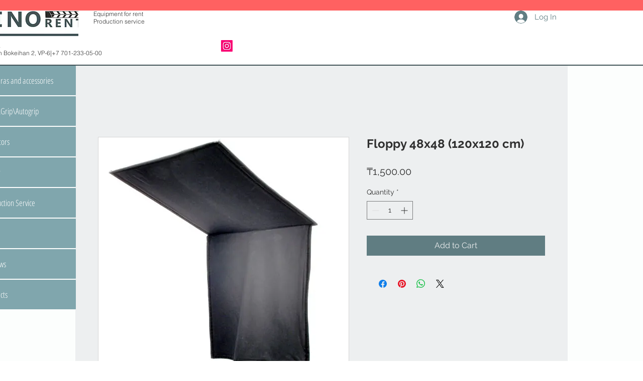

--- FILE ---
content_type: text/html; charset=utf-8
request_url: https://accounts.google.com/o/oauth2/postmessageRelay?parent=https%3A%2F%2Fstatic.parastorage.com&jsh=m%3B%2F_%2Fscs%2Fabc-static%2F_%2Fjs%2Fk%3Dgapi.lb.en.2kN9-TZiXrM.O%2Fd%3D1%2Frs%3DAHpOoo_B4hu0FeWRuWHfxnZ3V0WubwN7Qw%2Fm%3D__features__
body_size: 165
content:
<!DOCTYPE html><html><head><title></title><meta http-equiv="content-type" content="text/html; charset=utf-8"><meta http-equiv="X-UA-Compatible" content="IE=edge"><meta name="viewport" content="width=device-width, initial-scale=1, minimum-scale=1, maximum-scale=1, user-scalable=0"><script src='https://ssl.gstatic.com/accounts/o/2580342461-postmessagerelay.js' nonce="ySrqPzMMn4MPZO08HUKJSg"></script></head><body><script type="text/javascript" src="https://apis.google.com/js/rpc:shindig_random.js?onload=init" nonce="ySrqPzMMn4MPZO08HUKJSg"></script></body></html>